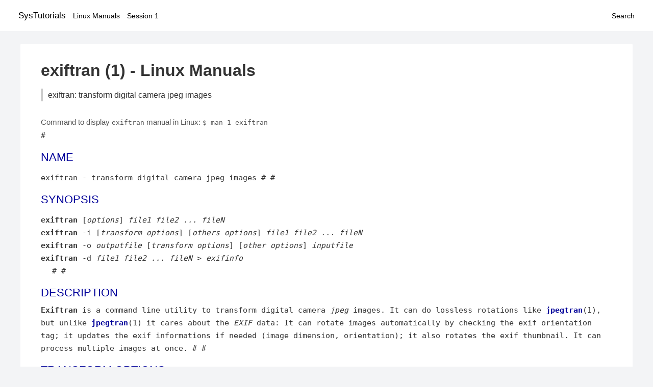

--- FILE ---
content_type: text/html; charset=UTF-8
request_url: https://www.systutorials.com/docs/linux/man/1-exiftran/
body_size: 3138
content:
<!DOCTYPE html>
<html prefix="og: http://ogp.me/ns# ">
<head>
<title>
exiftran: transform digital camera jpeg images - Linux Manuals (1)</title>

<meta name="description" content="Exiftran is a command line utility to transform digital camera jpeg images. It can do lossless rotations like jpegtran(1), but unlike jpegtran(1) it cares about" />
<meta property="og:title" content="exiftran: transform digital camera jpeg images - Linux Manuals (1)" />
<meta property="og:type" content="website" />
<meta property="og:url" content="//www.systutorials.com/docs/linux/man/docs/linux/man/1-exiftran/" />
<meta property="og:image" content="//www.systutorials.com/docs/linux/man/content/tux.png" />
<meta property="og:image:secure_url" content="https://www.systutorials.com/docs/linux/man/content/tux.png" />

<meta name="viewport" content="width=device-width, initial-scale=1">
<link rel="stylesheet" href="//www.systutorials.com/docs/linux/man/content/style.min.css" >

</head>

<body>
<a name="top"></a>

<div id="menu-bar-container">
<div id="menu-bar">
<li class="first"><a class="site-title" href="//www.systutorials.com/">SysTutorials</a></li>
<li><a class="site-sub-title" href="//www.systutorials.com/docs/linux/man/">Linux Manuals</a></li>
<div id="menu-bar-sep"></div>
<li class="sub-first"><a href="//www.systutorials.com/docs/linux/man/1/">Session 1</a></li>
<li class="search"><a href="https://www.systutorials.com/search/">Search</a></li>
</div>
</div>

<div class="content">

<div class="main-content">


<h1 style="margin-bottom:0;">

exiftran (1) - Linux Manuals</h1>
<h2 class="sub-title">exiftran: transform digital camera jpeg images</h2>


<div id="nav-after-title">
<p style="margin:0;">
Command to display <code style="font-size: 0.9em;">exiftran</code> manual in Linux: <code style="font-size: 0.9em;">$ man 1 exiftran</code>
</p>
</div>



#
<A NAME="lbAB"></A>
<H2 class="name">NAME</H2>
<P>

exiftran - transform digital camera jpeg images
#
#
</P>
<A NAME="lbAC"></A>

<!--
<div style="display:block; margin:25px auto 40px auto; text-align: center; width: 100%; min-height: 250px;">

<div id="widgetLoadedPM" style="width:0px;height:0px;"></div>
<script>
	(function (d, s, b) {
			var mElmt, primisElmt = d.createElement('script');
			primisElmt.setAttribute('type', 'text/javascript');
			primisElmt.setAttribute('async','async');
			primisElmt.setAttribute('src',  s);
			var elmtInterval = setInterval(function() {
				mElmt = d.getElementById(b);
				if (mElmt) {
					mElmt.parentNode.insertBefore(primisElmt, mElmt.nextSibling);
					mElmt.parentNode.removeChild(mElmt);
					return clearInterval(elmtInterval);
				}
			}, 150);
	})(document, 'https://live.primis.tech/live/liveView.php?s=110192&cbuster=%%CACHEBUSTER%%', 'widgetLoadedPM');
</script>

</div>
-->

<H2>SYNOPSIS</H2>

<DL COMPACT>
<DT><B>exiftran</B> [<I>options</I>] <I>file1 file2 ... fileN</I><DD>
<DT><B>exiftran</B> -i [<I>transform options</I>] [<I>others options</I>] <I>file1 file2 ... fileN</I><DD>
<DT><B>exiftran</B> -o <I>outputfile</I> [<I>transform options</I>] [<I>other options</I>] <I>inputfile</I><DD>
<DT><B>exiftran</B> -d <I>file1 file2 ... fileN</I> &gt; <I>exifinfo</I><DD>
#
#
</DL>
<A NAME="lbAD"></A>
<H2>DESCRIPTION</H2>


<B>Exiftran</B>

is a command line utility to transform digital camera <I>jpeg</I> images. It can do lossless
rotations like
<B><A HREF="//www.systutorials.com/docs/linux/man/1-jpegtran/">jpegtran</A></B>(1),

but unlike
<B><A HREF="//www.systutorials.com/docs/linux/man/1-jpegtran/">jpegtran</A></B>(1)

it cares about the <I>EXIF</I> data: It can rotate images automatically by
checking the exif orientation tag; it updates the exif informations if needed
(image dimension, orientation); it also rotates the exif thumbnail. It can
process multiple images at once.
#
#
<A NAME="lbAE"></A>
<H2>TRANSFORM OPTIONS</H2>

<DL COMPACT>
<DT><B>-a</B>

<DD>
Automatic (using exif orientation tag).
<DT><B>-9</B>

<DD>
Rotate by 90 degrees clockwise.
<DT><B>-1</B>

<DD>
Rotate by 180 degrees clockwise.
<DT><B>-2</B>

<DD>
Rotate by 270 degrees clockwise.
<DT><B>-f</B>

<DD>
Mirror image vertically (top / bottom).
<DT><B>-F</B>

<DD>
Mirror image horizontally (left to right).
<DT><B>-t</B>

<DD>
Transpose (across UL-to-LR corner).
<DT><B>-T</B>

<DD>
Transverse (across UR-to-LL corner).
<DT><B>-nt</B>

<DD>
Don't transform exif thumbnail.
<DT><B>-ni</B>

<DD>
Don't transform jpeg image. You might need this or the <B>-nt</B> option to fixup
things in case you transformed the image with some utility which ignores the
exif thumbnail. Just generating a new thumbnail with <B>-g</B> is another way to
fix it.
<DT><B>-no</B>

<DD>
Don't update the orientation tag. By default
<B>exiftran</B>

sets the orientation to &quot;1&quot; (no transformation needed) to avoid other exif-aware
applications try to rotate the already-rotated image again.
#
#
</DL>
<A NAME="lbAF"></A>
<H2>OTHER OPTIONS</H2>

<DL COMPACT>
<DT><B>-h</B>

<DD>
Print a short help text.
<DT><B>-d</B>

<DD>
Dump exif data for the file(s).
<DT><B>-c</B><I>&nbsp;<wbr>text</I>

<DD>
Set jpeg comment tag to <I>text</I>.
<DT><B>-g</B>

<DD>
(re)generate exif thumbnail.
<DT><B>-o</B><I>&nbsp;<wbr>file</I>

<DD>
Specify output <I>file</I>. Only one input file is allowed in this mode.
<DT><B>-i</B>

<DD>
Enable inplace editing of the images.
<B>Exiftran</B>

allows multiple input files then. You must specify either this option or a
output file with <B>-o</B> for all operations which modify the image (i.e.
everything but <B>-d</B> right now).
<DT><B>-b</B>

<DD>
Create a backup file when doing inplace editing (imply <B>-i</B>).
<DT><B>-p</B>

<DD>
Preserve timestamps (atime + mtime) when doing inplace editing (imply <B>-i</B>).
#
#
</DL>
<A NAME="lbAG"></A>
<H2>EXAMPLES</H2>

Autorotate all jpeg files in the current directory:
<P>


<BR><I>exiftran -ai&nbsp;<wbr>*.jpeg</I>

#
#
<A NAME="lbAH"></A>
<H2>AUTHOR</H2>

Gerd Hoffmann
<B>&lt;gerd [at] kraxel.org&gt;</B>

#
#
<A NAME="lbAJ"></A>
<H2>COPYRIGHT</H2>

Copyright (c) 2002-2012 Gerd Hoffmann &lt;gerd [at] kraxel.org&gt;
<P>

This program is free software; you can redistribute it and/or modify it under
the terms of the GNU General Public License as published by the Free Software
Foundation; either version 2 of the License, or (at your option) any later
version.
<P>

This program is distributed in the hope that it will be useful, but WITHOUT ANY
WARRANTY; without even the implied warranty of MERCHANTABILITY or FITNESS FOR A
PARTICULAR PURPOSE. See the GNU General Public License for more details.
<P>

You should have received a copy of the GNU General Public License along with
this program; if not, write to the Free Software Foundation, Inc., 675 Mass Ave,
Cambridge, MA 02139, USA.
<P>



<!--
<div style="display:block; margin:25px auto 40px auto; width: 100%; min-height: 250px;">
<div id="waldo-tag-5682"></div>
</div>
-->

<div class="man-seealso "><H2>SEE ALSO</H2>

<B><A HREF="//www.systutorials.com/docs/linux/man/1-exif/">exif</A></B>(1),

<B><A HREF="//www.systutorials.com/docs/linux/man/1-exiftags/">exiftags</A></B>(1),

<B><A HREF="//www.systutorials.com/docs/linux/man/1-jpegtran/">jpegtran</A></B>(1)

#
#
<A NAME="lbAI"></A>
</div>
<div style="margin-top: 10px;">

</div>

<div style="display: block; margin: 25px 0 40px 0;"></div>

</div>

<div class="page-footer">
Linux Manuals Copyright Respective Owners. Site Copyright &copy; <a href="//www.systutorials.com/">SysTutorials</a>. All Rights Reserved. <a href="//www.systutorials.com/license/" rel="nofollow">Terms</a> and <a href="//www.systutorials.com/license/privacy-policy/" rel="nofollow">Privacy</a></div>

</div>

<!-- begine code highlighter -->
<script source="//www.systutorials.com/docs/linux/man/content/bundle.js" async></script><link rel="stylesheet" href="//www.systutorials.com/docs/linux/man/content/highlight/atom-one-light.min.css" lazyload><!-- end code highlighter -->

<!-- Start of StatCounter Code for Default Guide -->
<script type="text/javascript">
var sc_project=6390640;
var sc_invisible=1;
var sc_security="4c9e244b";
var scJsHost = (("https:" == document.location.protocol) ?
"https://secure." : "http://www.");
document.write("<sc"+"ript type='text/javascript' async src='" +
scJsHost+
"statcounter.com/counter/counter_xhtml.js'></"+"script>");
</script>
<!-- End of StatCounter Code for Default Guide -->


<script defer src="https://static.cloudflareinsights.com/beacon.min.js/vcd15cbe7772f49c399c6a5babf22c1241717689176015" integrity="sha512-ZpsOmlRQV6y907TI0dKBHq9Md29nnaEIPlkf84rnaERnq6zvWvPUqr2ft8M1aS28oN72PdrCzSjY4U6VaAw1EQ==" data-cf-beacon='{"version":"2024.11.0","token":"648d8e5b92174dffb311bda0021148cf","r":1,"server_timing":{"name":{"cfCacheStatus":true,"cfEdge":true,"cfExtPri":true,"cfL4":true,"cfOrigin":true,"cfSpeedBrain":true},"location_startswith":null}}' crossorigin="anonymous"></script>
</body></html>

